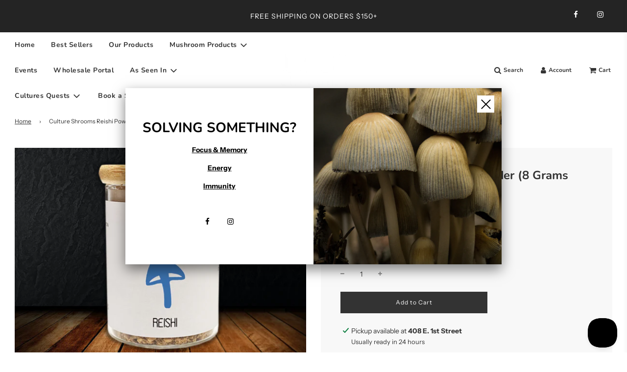

--- FILE ---
content_type: application/x-javascript; charset=utf-8
request_url: https://bundler.nice-team.net/app/shop/status/cultureshrooms.myshopify.com.js?1769674347
body_size: -385
content:
var bundler_settings_updated='1692220068';